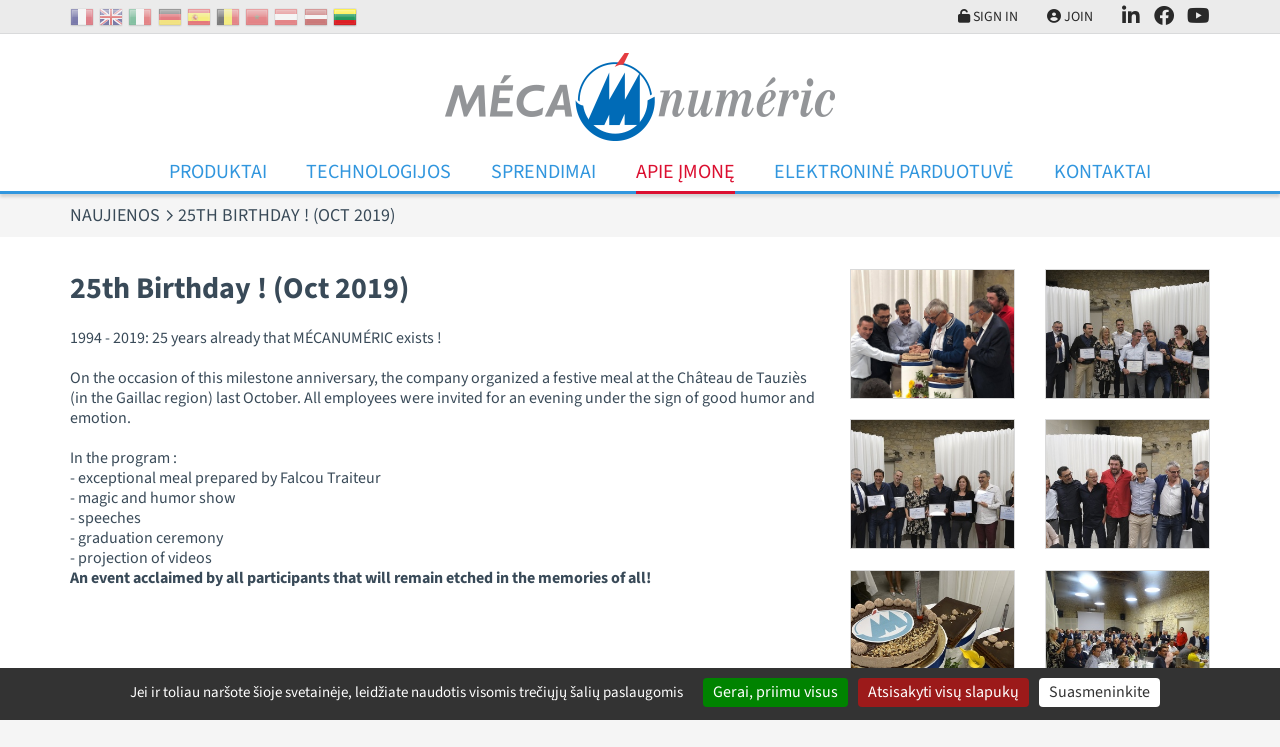

--- FILE ---
content_type: text/html; charset=UTF-8
request_url: https://www.mecanumeric.lt/8-254/news/25th-birthday-oct-2019/
body_size: 5730
content:
<!DOCTYPE html>
<html lang="lt">
<head>
	<meta charset="utf-8">
	<meta name="viewport" content="width=device-width, initial-scale=1">
	<title>MECANUMERIC Waterjet &amp; Laser CNC cutting machine, 3 4 &amp; 5 axis cnc</title>
	<meta name="description" content="MÉCANUMÉRIC Prancūzijoje gamina 3–4–5 ašių CNC centrus, lazerius, vandens srove ir pagal užsakymą pagamintus skaitmeninio valdymo sprendimus, taip pat užsiima mokslinių tyrimų ir plėtros veikla, technine priežiūra ir  (...)">
	<meta name="format-detection" content="telephone=no">
	<link rel="apple-touch-icon" sizes="57x57" href="/favicons/apple-touch-icon-57x57.png">
	<link rel="apple-touch-icon" sizes="60x60" href="/favicons/apple-touch-icon-60x60.png">
	<link rel="apple-touch-icon" sizes="72x72" href="/favicons/apple-touch-icon-72x72.png">
	<link rel="apple-touch-icon" sizes="76x76" href="/favicons/apple-touch-icon-76x76.png">
	<link rel="apple-touch-icon" sizes="114x114" href="/favicons/apple-touch-icon-114x114.png">
	<link rel="apple-touch-icon" sizes="120x120" href="/favicons/apple-touch-icon-120x120.png">
	<link rel="apple-touch-icon" sizes="144x144" href="/favicons/apple-touch-icon-144x144.png">
	<link rel="apple-touch-icon" sizes="152x152" href="/favicons/apple-touch-icon-152x152.png">
	<link rel="apple-touch-icon" sizes="180x180" href="/favicons/apple-touch-icon-180x180.png">
	<meta name="apple-mobile-web-app-capable" content="yes">
	<meta name="apple-mobile-web-app-status-bar-style" content="black-translucent">
	<link rel="icon" type="image/png" sizes="228x228" href="/favicons/coast-228x228.png">
	<link rel="yandex-tableau-widget" href="/favicons/yandex-browser-manifest.json">
	<link rel="manifest" href="/favicons/manifest.json">
	<meta name="mobile-web-app-capable" content="yes">
	<meta name="theme-color" content="#fff">
	<meta name="msapplication-TileColor" content="#fff">
	<meta name="msapplication-TileImage" content="/favicons/mstile-144x144.png">
	<meta name="msapplication-config" content="/favicons/browserconfig.xml">
	<link rel="icon" type="image/png" sizes="32x32" href="/favicons/favicon-32x32.png">
	<link rel="icon" type="image/png" sizes="192x192" href="/favicons/android-chrome-192x192.png">
	<link rel="icon" type="image/png" sizes="16x16" href="/favicons/favicon-16x16.png">
	<link rel="shortcut icon" href="/favicons/favicon.ico">
	<meta name="robots" content="index, follow">
	<meta name="googlebot" content="index, follow">
	<link rel="stylesheet" href="/css/main.css?v=1769412276" media="screen">
		<link rel="canonical" href="https://www.mecanumeric.lt/8-254/naujienos/25th-birthday-oct-2019/">
		<script src="/js/app.js?v=1769412276"></script>
 	<script src="/src/js/vendors/jquery.validate.messages_lt.js"></script>
 	<script src="https://cdn.jsdelivr.net/gh/AmauriC/tarteaucitron.js@1.15.0/tarteaucitron.js"></script>
 	 	 	<script>
 		
				var tarteaucitronForceLanguage = "lt";
		 		tarteaucitron.init({
		 			"hashtag": "#tarteaucitron",
		 			"highPrivacy": false,
		 			"orientation": "bottom",
		 			"cookieName": "mecaCookiesPolicy",
		 			"adblocker": false,
		 			"showAlertSmall": false,
		 			"cookieslist": true,
		 			"removeCredit": true,
		 			"cookieDomain": ".mecanumeric.lt"
		 		});
			
					tarteaucitron.user.gtagUa = 'G-4DWT4266RC';
					(tarteaucitron.job = tarteaucitron.job || []).push('gtag');
				
					(tarteaucitron.job = tarteaucitron.job || []).push('youtube');
				 	</script>
 	 	</head>
<body>
	<header>
		<nav class="extra">
			<div class="container">
				<div class="extra-container">
					<div class="Flags hidden-max-md">
						<a href="https://www.mecanumeric.fr"><img src="/images/flags/fr.png" alt="France" title="France"></a><a href="https://www.mecanumeric.com"><img src="/images/flags/en.png" alt="United Kingdom" title="United Kingdom"></a><a href="https://www.mecanumeric.it"><img src="/images/flags/it.png" alt="Italy" title="Italy"></a><a href="https://www.mecanumeric.de"><img src="/images/flags/de.png" alt="Germany" title="Germany"></a><a href="https://www.mecanumeric.es"><img src="/images/flags/es.png" alt="Spain" title="Spain"></a><a href="https://www.mecanumeric.be"><img src="/images/flags/be.png" alt="Belgium" title="Belgium"></a><a href="https://www.mecanumeric.ma"><img src="/images/flags/ma.png" alt="Morocco" title="Morocco"></a><a href="https://www.mecanumeric.at"><img src="/images/flags/at.png" alt="Austria" title="Austria"></a><a href="https://www.mecanumeric.lv"><img src="/images/flags/lv.png" alt="Latvia" title="Latvia"></a><img src="/images/flags/lt.png" alt="Lithuania" title="Lithuania" class="selectedFlag">					</div>
					<div class="extra-nav">
											<div class="extra-nav-item">
							<a href="/eshop/account-login/" class="extra-nav-link"><i class="fas fa-unlock"></i> Sign in</a>
						</div>
						<div class="extra-nav-item">
							<a href="/eshop/account/" class="extra-nav-link"><i class="fas fa-user-circle"></i> Join</a>
						</div>
											<div class="nav-trigger-container extra-nav-item">
							<a href="#" class="extra-nav-link navBurger"><i class="fas fa-bars" id="triggerIco"></i> Menu</a>
						</div>
												<div class="extra-nav-item hidden-max-md">
							<a href="https://fr.linkedin.com/company/mecanumeric-sa" class="extra-nav-link extra-nav-social" target="_blank"><i class="fa-brands fa-linkedin-in"></i></a>
						</div>
						<div class="extra-nav-item hidden-max-md">
							<a href="https://www.facebook.com/mecanumericWORLD/"" class="extra-nav-link extra-nav-social" target="_blank"><i class="fa-brands fa-facebook"></i></a>
						</div>
						<div class="extra-nav-item hidden-max-md">
							<a href="https://www.youtube.com/user/mecanumeric81" class="extra-nav-link extra-nav-social" target="_blank"><i class="fa-brands fa-youtube"></i></a>
						</div>
											</div>
				</div>
			</div>
		</nav>
		<div class="Container_Logo">
			<div class="container">
				<div class="Header_logo">
					<a href="/"><img src="/images/logo-mecanumeric.png" alt="Mecanumeric" class="img-fluid"></a>
				</div>
			</div>
		</div>
		<div class="container-menu">
			<div class="container">
				<nav class="menu">
					<ul class="nav nav-mobile">
						<li class="nav-item nav-dropdown-toggle">
							<a href="#" class="nav-link"></a>
													</li>
						<li class="nav-item nav-dropdown-toggle">
							<a href="/produits/" class="nav-link">Produktai</a>
														<ul class="nav-dropdown">
																	<li><a href="/produits/1/3-a-i-frezavimo-stakl-s/" class="nav-link">3 ašių frezavimo staklės</a></li>
																	<li><a href="/produits/2/4-a-i-frezavimo-stakl-s/" class="nav-link">4 Ašių frezavimo staklės</a></li>
																	<li><a href="/produits/3/5-a-i-frezavimo-stakl-s/" class="nav-link">5 ašių frezavimo staklės</a></li>
																	<li><a href="/produits/9/pjovimas-vandens-srove/" class="nav-link">PJOVIMAS VANDENS SROVE</a></li>
																	<li><a href="/produits/4/lazerin-cnc-ranga/" class="nav-link">Lazerinė CNC įranga</a></li>
																	<li><a href="/produits/24-631/tekinimas/charly4t/" class="nav-link">TEKINIMAS</a></li>
																	<li><a href="/produits/56-750/pjovimas-peiliais/mecacut-nl/" class="nav-link">PJOVIMAS PEILIAIS</a></li>
																	<li><a href="/produits/5-127/termoformavimo-stakl-s/mecaform/" class="nav-link">TERMOFORMAVIMO STAKLĖS</a></li>
																	<li><a href="/produits/34/programin-ranga/" class="nav-link">PROGRAMINĖ ĮRANGA</a></li>
									
							</ul>	
						</li>
						<li class="nav-item nav-dropdown-toggle">
							<a href="#" class="nav-link">Technologijos</a>
							<ul class="nav-dropdown">
																	<li><a href="/3-2/technologijos/frezavimas/" class="nav-link">FREZAVIMAS </a></li>
																	<li><a href="/3-1/technologijos/pjovimas-vandens-srove/" class="nav-link">PJOVIMAS VANDENS SROVE</a></li>
																	<li><a href="/3-3/technologijos/lazeris/" class="nav-link">LAZERIS</a></li>
																	<li><a href="/3-4/technologijos/tekinimas/" class="nav-link">TEKINIMAS</a></li>
																	<li><a href="/3-6/technologijos/pjovimas-peiliais/" class="nav-link">PJOVIMAS PEILIAIS </a></li>
																	<li><a href="/3-5/technologijos/termoformavimas/" class="nav-link">TERMOFORMAVIMAS</a></li>
									
							</ul>	
						</li>
						<li class="nav-item nav-dropdown-toggle">
							<a href="#" class="nav-link">Sprendimai</a>
							<ul class="nav-dropdown">
								<li><a href="/13/veiklos-sektoriai/" class="nav-link">Veiklos sektoriai</a></li>
																	<li><a href="/solutions/12/specialios-ma-inos/" class="nav-link">Specialios mašinos</a></li>
																	<li><a href="/solutions/9/techninis-aptarnavimas/" class="nav-link">TECHNINIS APTARNAVIMAS</a></li>
																<li><a href="/10/mokym-centras/" class="nav-link">Mokymų centras</a></li>
							</ul>
						</li>
						<li class="nav-item nav-dropdown-toggle">
							<a href="#" class="nav-link current">Apie įmonę</a>
							
<ul class="nav-dropdown">
<li><a href='/5-1/apie-mon/apie-mus/' class='nav-link'>APIE MUS</a></li>
<li><a href='/5-3/apie-mon/partneriai/' class='nav-link'>PARTNERIAI</a></li>
<li><a href='/8/naujienos/' class='nav-link'>Naujienos</a></li>
<li><a href='/9/parodos/' class='nav-link'>Parodos</a></li>
<li><a href='/11/karjera/' class='nav-link'>Karjera</a></li>
</ul>						</li>
												<li class="nav-item">
							<a href="https://www.mecanumeric.com/eshop/" class="nav-link">Elektroninė parduotuvė</a>
						</li>
					 													<li class="nav-item">
							<a href="/contact/" class="nav-link">Kontaktai</a>
						</li>
					</ul>			
				</nav>
				<div class="burgerMenu">
					<div class="ContainerBMenu">
						<ul class="b_nav">
							<li>
								<a href="#"></a>
															</li>
							<li>
								<a href="#">Technologijos</a>
								<ul>
																			<li><a href="/3-2/technologijos/frezavimas/">FREZAVIMAS </a></li>
																			<li><a href="/3-1/technologijos/pjovimas-vandens-srove/">PJOVIMAS VANDENS SROVE</a></li>
																			<li><a href="/3-3/technologijos/lazeris/">LAZERIS</a></li>
																			<li><a href="/3-4/technologijos/tekinimas/">TEKINIMAS</a></li>
																			<li><a href="/3-6/technologijos/pjovimas-peiliais/">PJOVIMAS PEILIAIS </a></li>
																			<li><a href="/3-5/technologijos/termoformavimas/">TERMOFORMAVIMAS</a></li>
										
								</ul>	
							</li>
							<li>
								<a href="/produits/" class="">Produktai</a>
																<ul>
																			<li><a href="/produits/1/3-a-i-frezavimo-stakl-s/">3 ašių frezavimo staklės</a></li>
																			<li><a href="/produits/2/4-a-i-frezavimo-stakl-s/">4 Ašių frezavimo staklės</a></li>
																			<li><a href="/produits/3/5-a-i-frezavimo-stakl-s/">5 ašių frezavimo staklės</a></li>
																			<li><a href="/produits/9/pjovimas-vandens-srove/">PJOVIMAS VANDENS SROVE</a></li>
																			<li><a href="/produits/4/lazerin-cnc-ranga/">Lazerinė CNC įranga</a></li>
																			<li><a href="/produits/24-631/tekinimas/charly4t/">TEKINIMAS</a></li>
																			<li><a href="/produits/56-750/pjovimas-peiliais/mecacut-nl/">PJOVIMAS PEILIAIS</a></li>
																			<li><a href="/produits/5-127/termoformavimo-stakl-s/mecaform/">TERMOFORMAVIMO STAKLĖS</a></li>
																			<li><a href="/produits/34/programin-ranga/">PROGRAMINĖ ĮRANGA</a></li>
										
								</ul>	
							</li>
							<li>
								<a href="#">Sprendimai</a>
								<ul>
									<li><a href="/13/veiklos-sektoriai/">Veiklos sektoriai</a></li>
																			<li><a href="/solutions/12/specialios-ma-inos/">Specialios mašinos</a></li>
																			<li><a href="/solutions/9/techninis-aptarnavimas/">TECHNINIS APTARNAVIMAS</a></li>
																		<li><a href="/10/mokym-centras/">Mokymų centras</a></li>
								</ul>
							</li>
							<li>
								<a href="#">Apie įmonę</a>
								
<ul>
<li><a href='/5-1/apie-mon/apie-mus/'>APIE MUS</a></li>
<li><a href='/5-3/apie-mon/partneriai/'>PARTNERIAI</a></li>
<li><a href='/8/naujienos/'>Naujienos</a></li>
<li><a href='/9/parodos/'>Parodos</a></li>
<li><a href='/11/karjera/'>Karjera</a></li>
</ul>							</li>
														<li>
								<a href="https://www.mecanumeric.com/eshop/">Elektroninė parduotuvė</a>
							</li>
						 															<li>
								<a href="/contact/">Kontaktai</a>
							</li>
															<li>
									<a href="/eshop/account-login/">Sign in</a>
								</li>
								<li>
									<a href="/eshop/account/">Join</a>
								</li>
														<li>
								<ul class="col_subnav">
									<li><a href="https://www.mecanumeric.fr"><img src="/images/flags/fr.png" alt="France" title="France"></a></li><li><a href="https://www.mecanumeric.com"><img src="/images/flags/en.png" alt="United Kingdom" title="United Kingdom"></a></li><li><a href="https://www.mecanumeric.it"><img src="/images/flags/it.png" alt="Italy" title="Italy"></a></li><li><a href="https://www.mecanumeric.de"><img src="/images/flags/de.png" alt="Germany" title="Germany"></a></li><li><a href="https://www.mecanumeric.es"><img src="/images/flags/es.png" alt="Spain" title="Spain"></a></li><li><a href="https://www.mecanumeric.be"><img src="/images/flags/be.png" alt="Belgium" title="Belgium"></a></li><li><a href="https://www.mecanumeric.ma"><img src="/images/flags/ma.png" alt="Morocco" title="Morocco"></a></li><li><a href="https://www.mecanumeric.at"><img src="/images/flags/at.png" alt="Austria" title="Austria"></a></li><li><a href="https://www.mecanumeric.lv"><img src="/images/flags/lv.png" alt="Latvia" title="Latvia"></a></li>								</ul>
							</li>
						</ul>		
						<div class="navBurger_Close">
							<a href="#"><i class="fa-sharp fa-solid fa-xmark"></i></a>
						</div>
					</div>
				</div>
			</div>
		</div>
	</header>
	<main>
		<section class="section section-breadcrumb">
	<div class="container">
		<div class="row">
			<div class="col">
				<ol class="breadcrumb" itemscope itemtype="https://schema.org/BreadcrumbList">
					<li class="breadcrumb-item" itemprop="itemListElement" itemscope itemtype="https://schema.org/ListItem">
						<a href="/8/naujienos/" itemprop="item"><span itemprop="name">Naujienos</span></a>
						<meta itemprop="position" content="1">
					</li>
										<li class="breadcrumb-item" itemprop="itemListElement" itemscope itemtype="https://schema.org/ListItem">
						<span itemprop="name">25th Birthday ! (Oct 2019)</span>
						<meta itemprop="position" content="2">
					</li>
									</ol>
			</div>
		</div>
	</div>
</section>
<section class="section">
	<div class="container">
				<div class="row row-grid">
						<div class="col-12 col-md-8 col-lg-8 Page_Content">
				<h1>25th Birthday ! (Oct 2019)</h1>
				<div><p>1994 - 2019: 25 years already that M&Eacute;CANUM&Eacute;RIC exists !</p>

<p>&nbsp;</p>

<p>On the occasion of this milestone anniversary, the company organized a festive meal at the Ch&acirc;teau de Tauzi&egrave;s (in the Gaillac region) last October. All employees were invited for an evening under the sign of good humor and emotion.</p>

<p>&nbsp;</p>

<p>In the program :</p>

<p>- exceptional meal prepared by Falcou Traiteur</p>

<p>- magic and humor show</p>

<p>- speeches</p>

<p>- graduation ceremony</p>

<p>- projection of videos</p>

<p><strong>An event acclaimed by all participants that will remain etched in the memories of all!</strong></p>
</div>
			</div>
			<div class="col-12 col-md-4 col-lg-4">
													<div class="row nested-row bottomSpacer">
						<div class="col-12 col-sm-6">
							<div class="VerticalGallery"><a href="/medias/articles/images/25-ans-mecanumeric-4_1.jpg" rel="next" class="colorBox" title="25th Birthday ! (Oct 2019)"><img src="/medias/articles/images/25-ans-mecanumeric-4_1.jpg" alt="25th Birthday ! (Oct 2019)"></a></div>
						</div>
												<div class="col-12 col-sm-6">
							<div class="VerticalGallery"><a href="/medias/articles/images/25-ans-mecanumeric-1_1.jpg" rel="next" class="colorBox" title=""><img src="/medias/articles/vignettes/25-ans-mecanumeric-1_1.jpg" alt=""></a></div>
						</div>
												<div class="col-12 col-sm-6">
							<div class="VerticalGallery"><a href="/medias/articles/images/25-ans-mecanumeric-2_1.jpg" rel="next" class="colorBox" title=""><img src="/medias/articles/vignettes/25-ans-mecanumeric-2_1.jpg" alt=""></a></div>
						</div>
												<div class="col-12 col-sm-6">
							<div class="VerticalGallery"><a href="/medias/articles/images/25-ans-mecanumeric-3_1.jpg" rel="next" class="colorBox" title=""><img src="/medias/articles/vignettes/25-ans-mecanumeric-3_1.jpg" alt=""></a></div>
						</div>
												<div class="col-12 col-sm-6">
							<div class="VerticalGallery"><a href="/medias/articles/images/25-ans-mecanumeric-5_1.jpg" rel="next" class="colorBox" title=""><img src="/medias/articles/vignettes/25-ans-mecanumeric-5_1.jpg" alt=""></a></div>
						</div>
												<div class="col-12 col-sm-6">
							<div class="VerticalGallery"><a href="/medias/articles/images/25-ans-mecanumeric-6_1.jpg" rel="next" class="colorBox" title=""><img src="/medias/articles/vignettes/25-ans-mecanumeric-6_1.jpg" alt=""></a></div>
						</div>
												<div class="col-12 col-sm-6">
							<div class="VerticalGallery"><a href="/medias/articles/images/25-ans-mecanumeric-7_1.jpg" rel="next" class="colorBox" title=""><img src="/medias/articles/vignettes/25-ans-mecanumeric-7_1.jpg" alt=""></a></div>
						</div>
												<div class="col-12 col-sm-6">
							<div class="VerticalGallery"><a href="/medias/articles/images/25-ans-mecanumeric-8_1.jpg" rel="next" class="colorBox" title=""><img src="/medias/articles/vignettes/25-ans-mecanumeric-8_1.jpg" alt=""></a></div>
						</div>
												<div class="col-12 col-sm-6">
							<div class="VerticalGallery"><a href="/medias/articles/images/25-ans-mecanumeric-9_1.jpg" rel="next" class="colorBox" title=""><img src="/medias/articles/vignettes/25-ans-mecanumeric-9_1.jpg" alt=""></a></div>
						</div>
											</div>
							</div>
				
		</div>
		<div class="row row-grid">
							
			<div class="col-12 col-sm-6 col-lg-4 col-xl-3">
				<div class="Card Card_Cover">
					<div class="Card_Medias"><a href="/8-473/actualites/paspartintas-nestandartini-stakli-surinkimas-2018-m-sausio-m-n/" target="_blank"><img src="/medias/articles/vignettes/img1_1516351724_4.jpg" alt="Paspartintas nestandartinių staklių surinkimas (2018 m. sausio mėn)"></a></div>
					<div class="Card_Inner">
						<div class="Card_Titre"><h4 class="heading-light heading-nomargins">Paspartintas nestandartinių staklių surinkimas (2018 m. sausio mėn)</h4></div>
						<div class="Card_Desc">Šios virš 21 metro ilgio frezavimo staklės buvo surinktos per 6 savaites ! Tai iššūkis, su kuriuo ....</div>
						<div class="Card_Link"><a href="/8-473/actualites/paspartintas-nestandartini-stakli-surinkimas-2018-m-sausio-m-n/" target="_blank">En savoir +</a></div>
					</div>
				</div>
			</div>
			
			<div class="col-12 col-sm-6 col-lg-4 col-xl-3">
				<div class="Card Card_Cover">
					<div class="Card_Medias"><a href="/8-472/actualites/naujosios-mecanumeric-gamyklos-inauguracija-2019-m-spalio-m-n/" target="_blank"><img src="/medias/articles/vignettes/inauguration-2_1_4.jpg" alt="Naujosios MECANUMERIC gamyklos inauguracija (2019 m. spalio mėn.)"></a></div>
					<div class="Card_Inner">
						<div class="Card_Titre"><h4 class="heading-light heading-nomargins">Naujosios MECANUMERIC gamyklos inauguracija (2019 m. spalio mėn.)</h4></div>
						<div class="Card_Desc">Praėjus 4 mėnesiams po to, kai įmonė persikėlė į naujas patalpas, 2019 m. spalio 4 d. įvyko jos oficiali inauguracija. Šia proga....</div>
						<div class="Card_Link"><a href="/8-472/actualites/naujosios-mecanumeric-gamyklos-inauguracija-2019-m-spalio-m-n/" target="_blank">En savoir +</a></div>
					</div>
				</div>
			</div>
			
			<div class="col-12 col-sm-6 col-lg-4 col-xl-3">
				<div class="Card Card_Cover">
					<div class="Card_Medias"><a href="/8-471/actualites/mecanumeric-25-metai-2019-spalis/" target="_blank"><img src="/medias/articles/vignettes/25-ans-mecanumeric-4_4.jpg" alt="MECANUMERIC 25 METAI (2019 SPALIS)"></a></div>
					<div class="Card_Inner">
						<div class="Card_Titre"><h4 class="heading-light heading-nomargins">MECANUMERIC 25 METAI (2019 SPALIS)</h4></div>
						<div class="Card_Desc">1994 - 2019 : MECANUMERIC jau 25 metai! Šiai svarbiai sukakčiai paminėti įmonė surengė šventinį vakarą Château de Tauziès...</div>
						<div class="Card_Link"><a href="/8-471/actualites/mecanumeric-25-metai-2019-spalis/" target="_blank">En savoir +</a></div>
					</div>
				</div>
			</div>
															<div class="col-12 inline-center">
				<a href="/8/naujienos/" class="btn btn-primary btn-sm"><i class="fas fa-angle-left"></i> Back</a>
			</div>
		</div>
					</div>
	</div>
</section>	</main>
	<footer class="SiteFooter">
		<div class="container">
			<div class="row row-grid">
				<div class="col-12 col-sm-6 col-md-6 col-lg-4 col-xl-4"><div class="Card_Blocs" style="background-color:transparent;height:auto;"><p>MECANUMERIC nusprendė integruoti savo projektavimo biurą ir gamybos įmonę. Tai ambicingas pasirinkimas, kuris &scaron;iandien suteikia įmonei galimybes <a href="https://www.mecanumeric.lt/produits/" target="_self">pasiūlyti standartinių CNC pjovimo staklių</a> asortimentą, o taip pat atsakyti į labai konkrečias specifikacijas, pritaikant standartinį asortimentą arba nuo nulio sukuriant naujas <a href="https://www.mecanumeric.lt/solutions/7/individualiai-pritaikyta-ranga/">CNC pjovimo stakles pagal specialų užsakymą</a>, kad jos pilnai atitiktų kliento poreikius.</p>
</div></div><div class="col-12 col-sm-6 col-md-6 col-lg-4 col-xl-4"><div class="Card_Blocs" style="background-color:transparent;height:auto;"><p><a href="https://www.mecanumeric.com/5-4/company/charlyrobot-a-mecanumeric-brand/" target="_self">Kompaktinių pjovimo staklių prekės ženklas Charlyrobot</a>, kuris pradžioj buvo skirtas &scaron;vietimo ir mokymo pasauliui, o taip pat ir <a href="https://www.mecanumeric.com/5-5/company/charlydental-a-mecanumeric-brand/">CharlyDENTAL </a>asortimentas, tapęs MECANUMERIC odontologijos sektoriui skirtos įrangos prekiniu ženklu, nuo 2014 m. yra sujungti su MECANUMERIC ir papildo jos integruotą, 100 % MADE IN FRANCE pasiūlą, kuri yra tikras technologijų koncentratas bei įmonės patirties projektuojant ir gaminant skaitmeniniu būdu valdomą pramoninę įrangą atspindys.</p>
</div></div><div class="col-12 col-sm-12 col-md-12 col-lg-4 col-xl-4"><div class="Card_Blocs" style="background-color:transparent;height:auto;"><p style="text-align:center">---------------------------------------</p>

<p style="text-align:center">SATISFACTION SURVEYS</p>

<p style="text-align:center"><a href="https://www.mecanumeric.com/5-6/company/satisfaction-survey-installation/" target="_self">* INSTALLATION</a></p>

<p style="text-align:center"><a href="https://www.mecanumeric.com/5-8/company/satisfaction-survey-training/" target="_self">* TRAINING</a></p>

<p style="text-align:center"><a href="https://www.mecanumeric.com/5-7/company/satisfaction-survey-intervention/" target="_self">* INTERVENTION</a><br />
-----------------------------------</p>
</div></div>			</div>
			<div class="row row-grid">
				<div class="col-xs-12 col-sm-6 col-md-4">
					<div class="h4">MECANUMERIC</div>
					ZA ECO 2 Lieu-dit RIEUMAS<br>
					CS 52030 Marssac s/ Tarn <br>
					81036 Albi Cedex 9<br>
					FRANCE<br>
					Tel: +33 (0)5 63 38 34 40<br>
									</div>
				<div class="col-xs-12 col-sm-6 col-md-4 inline-center">
					<ul class="FooterNav">
						<li><a href="javascript:tarteaucitron.userInterface.openPanel();"><i class="far fa-user-secret"></i> Privacy & Cookies</a></li>
						<li class="topSpacer-xs"><a href="/15-1/teisin-informacija/legal-mentions/"><i class="far fa-question-circle"></i> Teisinė informacija</a></li>
						<li class="topSpacer-xs"><i class="far fa-copyright"></i> Development :  <a href="https://www.2lagence.com">2LAGENCE</a></li>
					</ul>
					<div class="FooterSocial topSpacer">
												<div><a href="https://fr.linkedin.com/company/mecanumeric-sa" target="_blank"><i class="fab fa-linkedin"></i></a></div>
						<div><a href="https://www.facebook.com/mecanumericWORLD/" target="_blank"><i class="fab fa-facebook-square"></i></a></div>
						<div><a href="https://www.youtube.com/user/mecanumeric81" target="_blank"><i class="fab fa-youtube-square"></i></a></div>
											</div>
				</div>
				<div class="col-xs-12 col-sm-6 col-md-4 inline-center">
					<ul class="FooterNav">
						<li><a href="/eshop/account/"><i class="far fa-user-circle"></i> My account</a></li>
						<li class="topSpacer-xs"><a href="/eshop/cart/"><i class="far fa-shopping-cart"></i> My cart</a></li>
						<li class="topSpacer-xs"><a href="/eshop/faq/"><i class="far fa-question-circle"></i> FAQ</a></li>
						<li class="topSpacer-xs"><a href="/16-1/pirkimo-pardavimo-s-lygos/terms-of-sales/"><i class="far fa-info-circle"></i> Pirkimo-pardavimo sąlygos </a></li>
					</ul>	
				</div>
			</div>
		</div>
	</footer>
</body>
</html>


--- FILE ---
content_type: application/javascript; charset=utf-8
request_url: https://cdn.jsdelivr.net/gh/AmauriC/tarteaucitron.js@1.15.0/lang/tarteaucitron.lt.min.js?v=20230203
body_size: 913
content:
/**
 * Minified by jsDelivr using Terser v5.37.0.
 * Original file: /gh/AmauriC/tarteaucitron.js@1.15.0/lang/tarteaucitron.lt.js
 *
 * Do NOT use SRI with dynamically generated files! More information: https://www.jsdelivr.com/using-sri-with-dynamic-files
 */
tarteaucitron.lang={middleBarHead:"☝ 🍪",adblock:"Sveiki! Ši svetainė veikia skaidriai ir leidžia pasirinkti trečiosios šalies paslaugas, kurias norite leisti.",adblock_call:"Norėdami pradėti taikyti, išjunkite ,Adblocker",reload:"Atnaujinkite puslapį",alertBigScroll:"Tęsiant slankiojimą",alertBigClick:"Jei ir toliau naršote šioje svetainėje,",alertBig:"leidžiate naudotis visomis trečiųjų šalių paslaugomis",alertBigPrivacy:"Ši svetainė naudoja slapukus ir suteikia jums galimybę valdyti, ką norite suaktyvinti",alertSmall:"Tvarkykite paslaugas",personalize:"Suasmeninkite",acceptAll:"Gerai, priimu visus",close:"Uždaryti",privacyUrl:"Privatumo politika",all:"Pirmenybė visoms paslaugoms",info:"Jūsų privatumo apsauga",disclaimer:"Leisdami šias trečiųjų šalių paslaugas, jūs sutinkate su jų slapukais ir sekimo technologijų naudojimu, reikalingu jų tinkamam veikimui.",allow:"Leisti",deny:"Atsisakyti",noCookie:"Ši paslauga nenaudoja slapukų.",useCookie:"Ši paslauga gali būti įdiegta",useCookieCurrent:"Ši paslauga įdiegta",useNoCookie:"Ši paslauga neįdiegė jokių slapukų.",more:"Skaityti daugiau",source:"Peržiūrėkite oficialią svetainę",credit:"Slapukų tvarkyklė, kurią pateikė tarteaucitron.js",noServices:"Šioje svetainėje nenaudojami jokie slapukai, kuriems reikalingas jūsų sutikimas.",toggleInfoBox:"Rodyti / slėpti informaciją apie slapukų saugojimą",title:"Slapukų valdymo skydelis",cookieDetail:"Išsami slapuko informacija",ourSite:"mūsų svetainėje",modalWindow:"(modalinis langas)",newWindow:"(naujas langas)",allowAll:"Leisti visus slapukus",denyAll:"Atsisakyti visų slapukų",icon:"Cookies",fallback:"yra išjungtas.",allowed:"leidžiama",disallowed:"neleidžiama",ads:{title:"Reklamos tinklas",details:"Reklamos tinklai gali gauti pajamų, parduodami reklamos vietą svetainėje."},analytic:{title:"Auditorijos matavimas",details:"Naudotos auditorijos vertinimo paslaugos generuoti naudingą statistinį lankomumą svetainės veiklos patobulinimui."},social:{title:"Socialiniai tinklai",details:"Socialiniai tinklai gali pagerinti svetainės naudojimą ir padėti ją reklamuoti per akcijas."},video:{title:"Vaizdo įrašai",details:"Vaizdo įrašų bendrinimo paslaugos padeda pritraukti gausesnę media į svetainę ir padidinti jos matomumą."},comment:{title:"Komentarai",details:"Komentarų valdytojai palengvina komentarų sisteminimą ir kovoja su šlamštu."},support:{title:"Pagalba",details:"Pagalbos paslaugos leidžia jums susisiekti su svetainės komanda ir padėti ją tobulinti."},api:{title:"APIs (Aplikacijų programavimo sąsajos)",details:"API naudojamos tekstams įkelti: geografinė padėtis, paieškos sistemos, vertimai, ..."},other:{title:"Kita",details:"Paslaugos, rodančios svetainės turinį."},mandatoryTitle:"Privalomi slapukai",mandatoryText:"Ši svetainė naudoja slapukus, reikalingus tinkamam jos veikimui, kurių negalima išjungti."};
//# sourceMappingURL=/sm/969cf1c05552d7c389f50f19d948b07682710785a2224f4d223f115a55ed7ad6.map